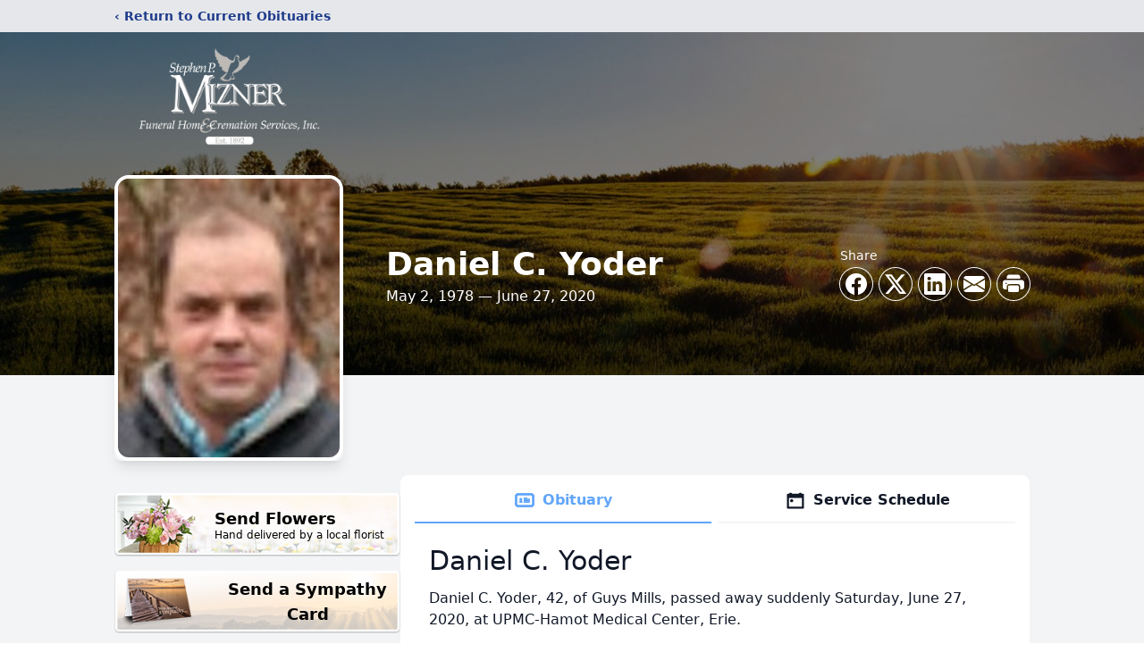

--- FILE ---
content_type: text/html; charset=utf-8
request_url: https://www.google.com/recaptcha/enterprise/anchor?ar=1&k=6Lf8XcIpAAAAANBC7Huw49oVHfZAU0TUPjn0YpDK&co=aHR0cHM6Ly93d3cubWl6bmVyZnVuZXJhbGhvbWUuY29tOjQ0Mw..&hl=en&type=image&v=N67nZn4AqZkNcbeMu4prBgzg&theme=light&size=invisible&badge=bottomright&anchor-ms=20000&execute-ms=30000&cb=xljj14s6b5x
body_size: 48801
content:
<!DOCTYPE HTML><html dir="ltr" lang="en"><head><meta http-equiv="Content-Type" content="text/html; charset=UTF-8">
<meta http-equiv="X-UA-Compatible" content="IE=edge">
<title>reCAPTCHA</title>
<style type="text/css">
/* cyrillic-ext */
@font-face {
  font-family: 'Roboto';
  font-style: normal;
  font-weight: 400;
  font-stretch: 100%;
  src: url(//fonts.gstatic.com/s/roboto/v48/KFO7CnqEu92Fr1ME7kSn66aGLdTylUAMa3GUBHMdazTgWw.woff2) format('woff2');
  unicode-range: U+0460-052F, U+1C80-1C8A, U+20B4, U+2DE0-2DFF, U+A640-A69F, U+FE2E-FE2F;
}
/* cyrillic */
@font-face {
  font-family: 'Roboto';
  font-style: normal;
  font-weight: 400;
  font-stretch: 100%;
  src: url(//fonts.gstatic.com/s/roboto/v48/KFO7CnqEu92Fr1ME7kSn66aGLdTylUAMa3iUBHMdazTgWw.woff2) format('woff2');
  unicode-range: U+0301, U+0400-045F, U+0490-0491, U+04B0-04B1, U+2116;
}
/* greek-ext */
@font-face {
  font-family: 'Roboto';
  font-style: normal;
  font-weight: 400;
  font-stretch: 100%;
  src: url(//fonts.gstatic.com/s/roboto/v48/KFO7CnqEu92Fr1ME7kSn66aGLdTylUAMa3CUBHMdazTgWw.woff2) format('woff2');
  unicode-range: U+1F00-1FFF;
}
/* greek */
@font-face {
  font-family: 'Roboto';
  font-style: normal;
  font-weight: 400;
  font-stretch: 100%;
  src: url(//fonts.gstatic.com/s/roboto/v48/KFO7CnqEu92Fr1ME7kSn66aGLdTylUAMa3-UBHMdazTgWw.woff2) format('woff2');
  unicode-range: U+0370-0377, U+037A-037F, U+0384-038A, U+038C, U+038E-03A1, U+03A3-03FF;
}
/* math */
@font-face {
  font-family: 'Roboto';
  font-style: normal;
  font-weight: 400;
  font-stretch: 100%;
  src: url(//fonts.gstatic.com/s/roboto/v48/KFO7CnqEu92Fr1ME7kSn66aGLdTylUAMawCUBHMdazTgWw.woff2) format('woff2');
  unicode-range: U+0302-0303, U+0305, U+0307-0308, U+0310, U+0312, U+0315, U+031A, U+0326-0327, U+032C, U+032F-0330, U+0332-0333, U+0338, U+033A, U+0346, U+034D, U+0391-03A1, U+03A3-03A9, U+03B1-03C9, U+03D1, U+03D5-03D6, U+03F0-03F1, U+03F4-03F5, U+2016-2017, U+2034-2038, U+203C, U+2040, U+2043, U+2047, U+2050, U+2057, U+205F, U+2070-2071, U+2074-208E, U+2090-209C, U+20D0-20DC, U+20E1, U+20E5-20EF, U+2100-2112, U+2114-2115, U+2117-2121, U+2123-214F, U+2190, U+2192, U+2194-21AE, U+21B0-21E5, U+21F1-21F2, U+21F4-2211, U+2213-2214, U+2216-22FF, U+2308-230B, U+2310, U+2319, U+231C-2321, U+2336-237A, U+237C, U+2395, U+239B-23B7, U+23D0, U+23DC-23E1, U+2474-2475, U+25AF, U+25B3, U+25B7, U+25BD, U+25C1, U+25CA, U+25CC, U+25FB, U+266D-266F, U+27C0-27FF, U+2900-2AFF, U+2B0E-2B11, U+2B30-2B4C, U+2BFE, U+3030, U+FF5B, U+FF5D, U+1D400-1D7FF, U+1EE00-1EEFF;
}
/* symbols */
@font-face {
  font-family: 'Roboto';
  font-style: normal;
  font-weight: 400;
  font-stretch: 100%;
  src: url(//fonts.gstatic.com/s/roboto/v48/KFO7CnqEu92Fr1ME7kSn66aGLdTylUAMaxKUBHMdazTgWw.woff2) format('woff2');
  unicode-range: U+0001-000C, U+000E-001F, U+007F-009F, U+20DD-20E0, U+20E2-20E4, U+2150-218F, U+2190, U+2192, U+2194-2199, U+21AF, U+21E6-21F0, U+21F3, U+2218-2219, U+2299, U+22C4-22C6, U+2300-243F, U+2440-244A, U+2460-24FF, U+25A0-27BF, U+2800-28FF, U+2921-2922, U+2981, U+29BF, U+29EB, U+2B00-2BFF, U+4DC0-4DFF, U+FFF9-FFFB, U+10140-1018E, U+10190-1019C, U+101A0, U+101D0-101FD, U+102E0-102FB, U+10E60-10E7E, U+1D2C0-1D2D3, U+1D2E0-1D37F, U+1F000-1F0FF, U+1F100-1F1AD, U+1F1E6-1F1FF, U+1F30D-1F30F, U+1F315, U+1F31C, U+1F31E, U+1F320-1F32C, U+1F336, U+1F378, U+1F37D, U+1F382, U+1F393-1F39F, U+1F3A7-1F3A8, U+1F3AC-1F3AF, U+1F3C2, U+1F3C4-1F3C6, U+1F3CA-1F3CE, U+1F3D4-1F3E0, U+1F3ED, U+1F3F1-1F3F3, U+1F3F5-1F3F7, U+1F408, U+1F415, U+1F41F, U+1F426, U+1F43F, U+1F441-1F442, U+1F444, U+1F446-1F449, U+1F44C-1F44E, U+1F453, U+1F46A, U+1F47D, U+1F4A3, U+1F4B0, U+1F4B3, U+1F4B9, U+1F4BB, U+1F4BF, U+1F4C8-1F4CB, U+1F4D6, U+1F4DA, U+1F4DF, U+1F4E3-1F4E6, U+1F4EA-1F4ED, U+1F4F7, U+1F4F9-1F4FB, U+1F4FD-1F4FE, U+1F503, U+1F507-1F50B, U+1F50D, U+1F512-1F513, U+1F53E-1F54A, U+1F54F-1F5FA, U+1F610, U+1F650-1F67F, U+1F687, U+1F68D, U+1F691, U+1F694, U+1F698, U+1F6AD, U+1F6B2, U+1F6B9-1F6BA, U+1F6BC, U+1F6C6-1F6CF, U+1F6D3-1F6D7, U+1F6E0-1F6EA, U+1F6F0-1F6F3, U+1F6F7-1F6FC, U+1F700-1F7FF, U+1F800-1F80B, U+1F810-1F847, U+1F850-1F859, U+1F860-1F887, U+1F890-1F8AD, U+1F8B0-1F8BB, U+1F8C0-1F8C1, U+1F900-1F90B, U+1F93B, U+1F946, U+1F984, U+1F996, U+1F9E9, U+1FA00-1FA6F, U+1FA70-1FA7C, U+1FA80-1FA89, U+1FA8F-1FAC6, U+1FACE-1FADC, U+1FADF-1FAE9, U+1FAF0-1FAF8, U+1FB00-1FBFF;
}
/* vietnamese */
@font-face {
  font-family: 'Roboto';
  font-style: normal;
  font-weight: 400;
  font-stretch: 100%;
  src: url(//fonts.gstatic.com/s/roboto/v48/KFO7CnqEu92Fr1ME7kSn66aGLdTylUAMa3OUBHMdazTgWw.woff2) format('woff2');
  unicode-range: U+0102-0103, U+0110-0111, U+0128-0129, U+0168-0169, U+01A0-01A1, U+01AF-01B0, U+0300-0301, U+0303-0304, U+0308-0309, U+0323, U+0329, U+1EA0-1EF9, U+20AB;
}
/* latin-ext */
@font-face {
  font-family: 'Roboto';
  font-style: normal;
  font-weight: 400;
  font-stretch: 100%;
  src: url(//fonts.gstatic.com/s/roboto/v48/KFO7CnqEu92Fr1ME7kSn66aGLdTylUAMa3KUBHMdazTgWw.woff2) format('woff2');
  unicode-range: U+0100-02BA, U+02BD-02C5, U+02C7-02CC, U+02CE-02D7, U+02DD-02FF, U+0304, U+0308, U+0329, U+1D00-1DBF, U+1E00-1E9F, U+1EF2-1EFF, U+2020, U+20A0-20AB, U+20AD-20C0, U+2113, U+2C60-2C7F, U+A720-A7FF;
}
/* latin */
@font-face {
  font-family: 'Roboto';
  font-style: normal;
  font-weight: 400;
  font-stretch: 100%;
  src: url(//fonts.gstatic.com/s/roboto/v48/KFO7CnqEu92Fr1ME7kSn66aGLdTylUAMa3yUBHMdazQ.woff2) format('woff2');
  unicode-range: U+0000-00FF, U+0131, U+0152-0153, U+02BB-02BC, U+02C6, U+02DA, U+02DC, U+0304, U+0308, U+0329, U+2000-206F, U+20AC, U+2122, U+2191, U+2193, U+2212, U+2215, U+FEFF, U+FFFD;
}
/* cyrillic-ext */
@font-face {
  font-family: 'Roboto';
  font-style: normal;
  font-weight: 500;
  font-stretch: 100%;
  src: url(//fonts.gstatic.com/s/roboto/v48/KFO7CnqEu92Fr1ME7kSn66aGLdTylUAMa3GUBHMdazTgWw.woff2) format('woff2');
  unicode-range: U+0460-052F, U+1C80-1C8A, U+20B4, U+2DE0-2DFF, U+A640-A69F, U+FE2E-FE2F;
}
/* cyrillic */
@font-face {
  font-family: 'Roboto';
  font-style: normal;
  font-weight: 500;
  font-stretch: 100%;
  src: url(//fonts.gstatic.com/s/roboto/v48/KFO7CnqEu92Fr1ME7kSn66aGLdTylUAMa3iUBHMdazTgWw.woff2) format('woff2');
  unicode-range: U+0301, U+0400-045F, U+0490-0491, U+04B0-04B1, U+2116;
}
/* greek-ext */
@font-face {
  font-family: 'Roboto';
  font-style: normal;
  font-weight: 500;
  font-stretch: 100%;
  src: url(//fonts.gstatic.com/s/roboto/v48/KFO7CnqEu92Fr1ME7kSn66aGLdTylUAMa3CUBHMdazTgWw.woff2) format('woff2');
  unicode-range: U+1F00-1FFF;
}
/* greek */
@font-face {
  font-family: 'Roboto';
  font-style: normal;
  font-weight: 500;
  font-stretch: 100%;
  src: url(//fonts.gstatic.com/s/roboto/v48/KFO7CnqEu92Fr1ME7kSn66aGLdTylUAMa3-UBHMdazTgWw.woff2) format('woff2');
  unicode-range: U+0370-0377, U+037A-037F, U+0384-038A, U+038C, U+038E-03A1, U+03A3-03FF;
}
/* math */
@font-face {
  font-family: 'Roboto';
  font-style: normal;
  font-weight: 500;
  font-stretch: 100%;
  src: url(//fonts.gstatic.com/s/roboto/v48/KFO7CnqEu92Fr1ME7kSn66aGLdTylUAMawCUBHMdazTgWw.woff2) format('woff2');
  unicode-range: U+0302-0303, U+0305, U+0307-0308, U+0310, U+0312, U+0315, U+031A, U+0326-0327, U+032C, U+032F-0330, U+0332-0333, U+0338, U+033A, U+0346, U+034D, U+0391-03A1, U+03A3-03A9, U+03B1-03C9, U+03D1, U+03D5-03D6, U+03F0-03F1, U+03F4-03F5, U+2016-2017, U+2034-2038, U+203C, U+2040, U+2043, U+2047, U+2050, U+2057, U+205F, U+2070-2071, U+2074-208E, U+2090-209C, U+20D0-20DC, U+20E1, U+20E5-20EF, U+2100-2112, U+2114-2115, U+2117-2121, U+2123-214F, U+2190, U+2192, U+2194-21AE, U+21B0-21E5, U+21F1-21F2, U+21F4-2211, U+2213-2214, U+2216-22FF, U+2308-230B, U+2310, U+2319, U+231C-2321, U+2336-237A, U+237C, U+2395, U+239B-23B7, U+23D0, U+23DC-23E1, U+2474-2475, U+25AF, U+25B3, U+25B7, U+25BD, U+25C1, U+25CA, U+25CC, U+25FB, U+266D-266F, U+27C0-27FF, U+2900-2AFF, U+2B0E-2B11, U+2B30-2B4C, U+2BFE, U+3030, U+FF5B, U+FF5D, U+1D400-1D7FF, U+1EE00-1EEFF;
}
/* symbols */
@font-face {
  font-family: 'Roboto';
  font-style: normal;
  font-weight: 500;
  font-stretch: 100%;
  src: url(//fonts.gstatic.com/s/roboto/v48/KFO7CnqEu92Fr1ME7kSn66aGLdTylUAMaxKUBHMdazTgWw.woff2) format('woff2');
  unicode-range: U+0001-000C, U+000E-001F, U+007F-009F, U+20DD-20E0, U+20E2-20E4, U+2150-218F, U+2190, U+2192, U+2194-2199, U+21AF, U+21E6-21F0, U+21F3, U+2218-2219, U+2299, U+22C4-22C6, U+2300-243F, U+2440-244A, U+2460-24FF, U+25A0-27BF, U+2800-28FF, U+2921-2922, U+2981, U+29BF, U+29EB, U+2B00-2BFF, U+4DC0-4DFF, U+FFF9-FFFB, U+10140-1018E, U+10190-1019C, U+101A0, U+101D0-101FD, U+102E0-102FB, U+10E60-10E7E, U+1D2C0-1D2D3, U+1D2E0-1D37F, U+1F000-1F0FF, U+1F100-1F1AD, U+1F1E6-1F1FF, U+1F30D-1F30F, U+1F315, U+1F31C, U+1F31E, U+1F320-1F32C, U+1F336, U+1F378, U+1F37D, U+1F382, U+1F393-1F39F, U+1F3A7-1F3A8, U+1F3AC-1F3AF, U+1F3C2, U+1F3C4-1F3C6, U+1F3CA-1F3CE, U+1F3D4-1F3E0, U+1F3ED, U+1F3F1-1F3F3, U+1F3F5-1F3F7, U+1F408, U+1F415, U+1F41F, U+1F426, U+1F43F, U+1F441-1F442, U+1F444, U+1F446-1F449, U+1F44C-1F44E, U+1F453, U+1F46A, U+1F47D, U+1F4A3, U+1F4B0, U+1F4B3, U+1F4B9, U+1F4BB, U+1F4BF, U+1F4C8-1F4CB, U+1F4D6, U+1F4DA, U+1F4DF, U+1F4E3-1F4E6, U+1F4EA-1F4ED, U+1F4F7, U+1F4F9-1F4FB, U+1F4FD-1F4FE, U+1F503, U+1F507-1F50B, U+1F50D, U+1F512-1F513, U+1F53E-1F54A, U+1F54F-1F5FA, U+1F610, U+1F650-1F67F, U+1F687, U+1F68D, U+1F691, U+1F694, U+1F698, U+1F6AD, U+1F6B2, U+1F6B9-1F6BA, U+1F6BC, U+1F6C6-1F6CF, U+1F6D3-1F6D7, U+1F6E0-1F6EA, U+1F6F0-1F6F3, U+1F6F7-1F6FC, U+1F700-1F7FF, U+1F800-1F80B, U+1F810-1F847, U+1F850-1F859, U+1F860-1F887, U+1F890-1F8AD, U+1F8B0-1F8BB, U+1F8C0-1F8C1, U+1F900-1F90B, U+1F93B, U+1F946, U+1F984, U+1F996, U+1F9E9, U+1FA00-1FA6F, U+1FA70-1FA7C, U+1FA80-1FA89, U+1FA8F-1FAC6, U+1FACE-1FADC, U+1FADF-1FAE9, U+1FAF0-1FAF8, U+1FB00-1FBFF;
}
/* vietnamese */
@font-face {
  font-family: 'Roboto';
  font-style: normal;
  font-weight: 500;
  font-stretch: 100%;
  src: url(//fonts.gstatic.com/s/roboto/v48/KFO7CnqEu92Fr1ME7kSn66aGLdTylUAMa3OUBHMdazTgWw.woff2) format('woff2');
  unicode-range: U+0102-0103, U+0110-0111, U+0128-0129, U+0168-0169, U+01A0-01A1, U+01AF-01B0, U+0300-0301, U+0303-0304, U+0308-0309, U+0323, U+0329, U+1EA0-1EF9, U+20AB;
}
/* latin-ext */
@font-face {
  font-family: 'Roboto';
  font-style: normal;
  font-weight: 500;
  font-stretch: 100%;
  src: url(//fonts.gstatic.com/s/roboto/v48/KFO7CnqEu92Fr1ME7kSn66aGLdTylUAMa3KUBHMdazTgWw.woff2) format('woff2');
  unicode-range: U+0100-02BA, U+02BD-02C5, U+02C7-02CC, U+02CE-02D7, U+02DD-02FF, U+0304, U+0308, U+0329, U+1D00-1DBF, U+1E00-1E9F, U+1EF2-1EFF, U+2020, U+20A0-20AB, U+20AD-20C0, U+2113, U+2C60-2C7F, U+A720-A7FF;
}
/* latin */
@font-face {
  font-family: 'Roboto';
  font-style: normal;
  font-weight: 500;
  font-stretch: 100%;
  src: url(//fonts.gstatic.com/s/roboto/v48/KFO7CnqEu92Fr1ME7kSn66aGLdTylUAMa3yUBHMdazQ.woff2) format('woff2');
  unicode-range: U+0000-00FF, U+0131, U+0152-0153, U+02BB-02BC, U+02C6, U+02DA, U+02DC, U+0304, U+0308, U+0329, U+2000-206F, U+20AC, U+2122, U+2191, U+2193, U+2212, U+2215, U+FEFF, U+FFFD;
}
/* cyrillic-ext */
@font-face {
  font-family: 'Roboto';
  font-style: normal;
  font-weight: 900;
  font-stretch: 100%;
  src: url(//fonts.gstatic.com/s/roboto/v48/KFO7CnqEu92Fr1ME7kSn66aGLdTylUAMa3GUBHMdazTgWw.woff2) format('woff2');
  unicode-range: U+0460-052F, U+1C80-1C8A, U+20B4, U+2DE0-2DFF, U+A640-A69F, U+FE2E-FE2F;
}
/* cyrillic */
@font-face {
  font-family: 'Roboto';
  font-style: normal;
  font-weight: 900;
  font-stretch: 100%;
  src: url(//fonts.gstatic.com/s/roboto/v48/KFO7CnqEu92Fr1ME7kSn66aGLdTylUAMa3iUBHMdazTgWw.woff2) format('woff2');
  unicode-range: U+0301, U+0400-045F, U+0490-0491, U+04B0-04B1, U+2116;
}
/* greek-ext */
@font-face {
  font-family: 'Roboto';
  font-style: normal;
  font-weight: 900;
  font-stretch: 100%;
  src: url(//fonts.gstatic.com/s/roboto/v48/KFO7CnqEu92Fr1ME7kSn66aGLdTylUAMa3CUBHMdazTgWw.woff2) format('woff2');
  unicode-range: U+1F00-1FFF;
}
/* greek */
@font-face {
  font-family: 'Roboto';
  font-style: normal;
  font-weight: 900;
  font-stretch: 100%;
  src: url(//fonts.gstatic.com/s/roboto/v48/KFO7CnqEu92Fr1ME7kSn66aGLdTylUAMa3-UBHMdazTgWw.woff2) format('woff2');
  unicode-range: U+0370-0377, U+037A-037F, U+0384-038A, U+038C, U+038E-03A1, U+03A3-03FF;
}
/* math */
@font-face {
  font-family: 'Roboto';
  font-style: normal;
  font-weight: 900;
  font-stretch: 100%;
  src: url(//fonts.gstatic.com/s/roboto/v48/KFO7CnqEu92Fr1ME7kSn66aGLdTylUAMawCUBHMdazTgWw.woff2) format('woff2');
  unicode-range: U+0302-0303, U+0305, U+0307-0308, U+0310, U+0312, U+0315, U+031A, U+0326-0327, U+032C, U+032F-0330, U+0332-0333, U+0338, U+033A, U+0346, U+034D, U+0391-03A1, U+03A3-03A9, U+03B1-03C9, U+03D1, U+03D5-03D6, U+03F0-03F1, U+03F4-03F5, U+2016-2017, U+2034-2038, U+203C, U+2040, U+2043, U+2047, U+2050, U+2057, U+205F, U+2070-2071, U+2074-208E, U+2090-209C, U+20D0-20DC, U+20E1, U+20E5-20EF, U+2100-2112, U+2114-2115, U+2117-2121, U+2123-214F, U+2190, U+2192, U+2194-21AE, U+21B0-21E5, U+21F1-21F2, U+21F4-2211, U+2213-2214, U+2216-22FF, U+2308-230B, U+2310, U+2319, U+231C-2321, U+2336-237A, U+237C, U+2395, U+239B-23B7, U+23D0, U+23DC-23E1, U+2474-2475, U+25AF, U+25B3, U+25B7, U+25BD, U+25C1, U+25CA, U+25CC, U+25FB, U+266D-266F, U+27C0-27FF, U+2900-2AFF, U+2B0E-2B11, U+2B30-2B4C, U+2BFE, U+3030, U+FF5B, U+FF5D, U+1D400-1D7FF, U+1EE00-1EEFF;
}
/* symbols */
@font-face {
  font-family: 'Roboto';
  font-style: normal;
  font-weight: 900;
  font-stretch: 100%;
  src: url(//fonts.gstatic.com/s/roboto/v48/KFO7CnqEu92Fr1ME7kSn66aGLdTylUAMaxKUBHMdazTgWw.woff2) format('woff2');
  unicode-range: U+0001-000C, U+000E-001F, U+007F-009F, U+20DD-20E0, U+20E2-20E4, U+2150-218F, U+2190, U+2192, U+2194-2199, U+21AF, U+21E6-21F0, U+21F3, U+2218-2219, U+2299, U+22C4-22C6, U+2300-243F, U+2440-244A, U+2460-24FF, U+25A0-27BF, U+2800-28FF, U+2921-2922, U+2981, U+29BF, U+29EB, U+2B00-2BFF, U+4DC0-4DFF, U+FFF9-FFFB, U+10140-1018E, U+10190-1019C, U+101A0, U+101D0-101FD, U+102E0-102FB, U+10E60-10E7E, U+1D2C0-1D2D3, U+1D2E0-1D37F, U+1F000-1F0FF, U+1F100-1F1AD, U+1F1E6-1F1FF, U+1F30D-1F30F, U+1F315, U+1F31C, U+1F31E, U+1F320-1F32C, U+1F336, U+1F378, U+1F37D, U+1F382, U+1F393-1F39F, U+1F3A7-1F3A8, U+1F3AC-1F3AF, U+1F3C2, U+1F3C4-1F3C6, U+1F3CA-1F3CE, U+1F3D4-1F3E0, U+1F3ED, U+1F3F1-1F3F3, U+1F3F5-1F3F7, U+1F408, U+1F415, U+1F41F, U+1F426, U+1F43F, U+1F441-1F442, U+1F444, U+1F446-1F449, U+1F44C-1F44E, U+1F453, U+1F46A, U+1F47D, U+1F4A3, U+1F4B0, U+1F4B3, U+1F4B9, U+1F4BB, U+1F4BF, U+1F4C8-1F4CB, U+1F4D6, U+1F4DA, U+1F4DF, U+1F4E3-1F4E6, U+1F4EA-1F4ED, U+1F4F7, U+1F4F9-1F4FB, U+1F4FD-1F4FE, U+1F503, U+1F507-1F50B, U+1F50D, U+1F512-1F513, U+1F53E-1F54A, U+1F54F-1F5FA, U+1F610, U+1F650-1F67F, U+1F687, U+1F68D, U+1F691, U+1F694, U+1F698, U+1F6AD, U+1F6B2, U+1F6B9-1F6BA, U+1F6BC, U+1F6C6-1F6CF, U+1F6D3-1F6D7, U+1F6E0-1F6EA, U+1F6F0-1F6F3, U+1F6F7-1F6FC, U+1F700-1F7FF, U+1F800-1F80B, U+1F810-1F847, U+1F850-1F859, U+1F860-1F887, U+1F890-1F8AD, U+1F8B0-1F8BB, U+1F8C0-1F8C1, U+1F900-1F90B, U+1F93B, U+1F946, U+1F984, U+1F996, U+1F9E9, U+1FA00-1FA6F, U+1FA70-1FA7C, U+1FA80-1FA89, U+1FA8F-1FAC6, U+1FACE-1FADC, U+1FADF-1FAE9, U+1FAF0-1FAF8, U+1FB00-1FBFF;
}
/* vietnamese */
@font-face {
  font-family: 'Roboto';
  font-style: normal;
  font-weight: 900;
  font-stretch: 100%;
  src: url(//fonts.gstatic.com/s/roboto/v48/KFO7CnqEu92Fr1ME7kSn66aGLdTylUAMa3OUBHMdazTgWw.woff2) format('woff2');
  unicode-range: U+0102-0103, U+0110-0111, U+0128-0129, U+0168-0169, U+01A0-01A1, U+01AF-01B0, U+0300-0301, U+0303-0304, U+0308-0309, U+0323, U+0329, U+1EA0-1EF9, U+20AB;
}
/* latin-ext */
@font-face {
  font-family: 'Roboto';
  font-style: normal;
  font-weight: 900;
  font-stretch: 100%;
  src: url(//fonts.gstatic.com/s/roboto/v48/KFO7CnqEu92Fr1ME7kSn66aGLdTylUAMa3KUBHMdazTgWw.woff2) format('woff2');
  unicode-range: U+0100-02BA, U+02BD-02C5, U+02C7-02CC, U+02CE-02D7, U+02DD-02FF, U+0304, U+0308, U+0329, U+1D00-1DBF, U+1E00-1E9F, U+1EF2-1EFF, U+2020, U+20A0-20AB, U+20AD-20C0, U+2113, U+2C60-2C7F, U+A720-A7FF;
}
/* latin */
@font-face {
  font-family: 'Roboto';
  font-style: normal;
  font-weight: 900;
  font-stretch: 100%;
  src: url(//fonts.gstatic.com/s/roboto/v48/KFO7CnqEu92Fr1ME7kSn66aGLdTylUAMa3yUBHMdazQ.woff2) format('woff2');
  unicode-range: U+0000-00FF, U+0131, U+0152-0153, U+02BB-02BC, U+02C6, U+02DA, U+02DC, U+0304, U+0308, U+0329, U+2000-206F, U+20AC, U+2122, U+2191, U+2193, U+2212, U+2215, U+FEFF, U+FFFD;
}

</style>
<link rel="stylesheet" type="text/css" href="https://www.gstatic.com/recaptcha/releases/N67nZn4AqZkNcbeMu4prBgzg/styles__ltr.css">
<script nonce="Pv3emlz8xYx-KHoazHUaOw" type="text/javascript">window['__recaptcha_api'] = 'https://www.google.com/recaptcha/enterprise/';</script>
<script type="text/javascript" src="https://www.gstatic.com/recaptcha/releases/N67nZn4AqZkNcbeMu4prBgzg/recaptcha__en.js" nonce="Pv3emlz8xYx-KHoazHUaOw">
      
    </script></head>
<body><div id="rc-anchor-alert" class="rc-anchor-alert"></div>
<input type="hidden" id="recaptcha-token" value="[base64]">
<script type="text/javascript" nonce="Pv3emlz8xYx-KHoazHUaOw">
      recaptcha.anchor.Main.init("[\x22ainput\x22,[\x22bgdata\x22,\x22\x22,\[base64]/[base64]/[base64]/bmV3IHJbeF0oY1swXSk6RT09Mj9uZXcgclt4XShjWzBdLGNbMV0pOkU9PTM/bmV3IHJbeF0oY1swXSxjWzFdLGNbMl0pOkU9PTQ/[base64]/[base64]/[base64]/[base64]/[base64]/[base64]/[base64]/[base64]\x22,\[base64]\\u003d\\u003d\x22,\x22fMKoBsOnfEoKwpQMw5RMC1DClWnCjV/Cm8O5w5QIcsOuWV4+wpEUC8OjAAA3w7zCmcKOw5jCjsKMw5M9ecO5wrHDqzzDkMOfVsOQLznCncO8bzTCj8K4w7lUwqrChMOPwpI2NCDCn8K/ZCE4w5PCgxJMw6fDuQBVTks6w4VfwphUZMOcL2nCiWvDu8OnwpnCoRFVw7TDjMK3w5jCssOTcMOhVWTChcKKwpTCp8O8w4ZEwonCgzsMfU9tw5LDk8K8PAkePMK5w7RnTFnCoMOVEF7CpHpZwqE/wqxmw4JBHRkuw6/DlMK+UjPDhAIuwq/[base64]/[base64]/DjMKncC7CimsTw7sNw7oVKyUvMFrCgMK5cF/Co8KlR8KXa8OlwqZ2Z8KeX2c3w5HDoUzDkBwOw5orVQhvw7VzwojDkXvDiT8yGlV7w5jDtcKTw6ESwrMmP8Krwr0/wpzCoMOCw6vDlh7DtsOYw6bCgnYSOg7Co8OCw7dPcsOrw6xJw4fCoSR7w7tNQ2ZhKMOLwpBVwpDCt8KSw65+f8KrDcOLecKSLGxPw4QJw5/CnMOmw5/CsU7CgUJ4aEImw5rCnSQ9w79bMsKVwrB+QcOWKRdSTEAlY8KEwrrChAchOMKZwoFHWsOePMKOwpDDk3EWw4/CvsKhwqdww508ccOXwpzCogrCncKZwq3DlMOOUsKmQDfDiTbChWTDoMKtwqTCgMOAw69JwqMdw5zDk1DCkcOYwpDCqWjDv8KsAUgUwogVw6VAf8Kbwr49WMKSw4bDpyTDiEnDiGcJw61rwp/[base64]/[base64]/CkMKqelfCoMKlF2/Cr8KWSsKSwq8MRGTCocOjwq/CjcKCbsKHw5cuw6ZnLCI4AnNVw43CpMOWH3R5O8Kvw7jClMOOwrphwpvDnntxM8Kcw59mMzjCisKswr/DrynDuiHDqcOXw6N2Qzwqw5A2w4bCjsKhw7Ftw4/Dv2Rhw4/ChsO+JwRSwptNw7obw4wpwrskG8OCw4wgdUEkX2bCmlEGMXMow5TCol58TGrCnxTDucKPU8OxU3TChGdtGsKQwq7DqxNUw7fCmAXDocO2dcKXMX8vd8KYwrEzw55LbcKyc8OZOQ7Dk8KjSWUXwqHDhFJob8KCw6/[base64]/Cj8K4XsKSK2fCtcKYwo5cw4lMw7t9w51jw7J3wrZkw5ILP3xyw4MeKUA4fx3Cgko7w7/Dl8KRw5/CsMK1YsOhGMOxw4ZkwoBOVWTCpSk9Clg5wo7DhQ0Vw4rDh8KTw4kUYQ1wwrzClcKZZl/[base64]/wr3Ct3zDv8ObHhBbwqrCu199w6bCrCNbPnHDpDHDmxHCrcObwr/CkcOGcX3DugLDisOdCB1mw73CuVt7wp4XTsKXEMOgfRdgwopFV8KzN0A7wpoPwoXDj8KLG8O1fQfDogHClFDCskfDn8OVw6PDssOawqJkFsO6Jnl7ZwwrNi/DiHLCsQ7CmVTDt0gHUMK0QMK3wpLCqSXDj23Dj8KSZB/[base64]/bcKxRsOwZMKhOTIbw7Abw6ICZcK7JMO0IcOUXcOrw5ZwwpjCjsKYw7/Dr1w8PcKVw74kw7fCgsO5wqFlwoNDcQpDFcOZw5spw508eS3DtHDDkcOqKzXDlsO7wqvCsyLDtAtXfwclA1DCpnzClsKqYgNDwq7DhMKVDRE+KsKfKEwswpI3wol7EMOjw6PCthgFwooIL3DDsx/Dn8OYw5glF8OdVcOtwrweeizDtMKUwovDs8KQw4jCg8KdRzvCicK9E8KMw5k6IARLIxrDkcKfw7LDpMOYwq/Ci2grGCNURQDCrMKUUcOubcKnw6XDjsOlwqpVKsOxZcKAwpbDl8OKwpfChAUdIMK7ShQfDcK+w7UdfMODWMKZw5TCoMK+SiRWE3TDh8OjJcOBSEYzT37Ch8ObP1p/[base64]/Do2PCk1V/bC0/[base64]/VBnCocO2w65mAzhXBXjDtWTCiMKHw6PDiMOXFMOxw5NVw5bDisKEfsOKdMK1XnBQw6kNNMODwpQyw7XClEvDp8KdKcKPw7jDgFzDoj/[base64]/CvcKFwqTCsMOJwowMw4/DisOHwqnDpzTDon9yXy9ua2lrw6gLD8Odwo1Ewr7Dl0IHBXbCrlZXw4gjwow6w6zDnwjClHcbw6LCqHw7woDDny/Ci2VYwqFfw4Efw7Mfei/CisO0JcK7woDDrMOEw5sIwrRCd04JUjV3VVHCsj07fMOOw6/CqAwlRQPDtjYQWcKrw6nDscKwa8OTwr5/w7c5woDCjhxlw7pTJg1xDSZKKcOpCsOOwp1/wqbDssKow7hRFsKowrNAE8KvwokrPCsBwrdnw5zCnsO1NMKcwqPDpsO+w6jCpMOjYB0hFiHDkhZ7NcOIwofDiTXDkQnDkhTDqsOvwo4CGgnDvVjDncKtQMOkw5Mjw6oMw6LCo8OEwopmczXClExDcTsEwrHDsMKRM8O9woXCgAtRwo0pEyrDlsO5VsOrMcKtb8KWw7/ChGdew6TCvcOrwoxmwqTCnG/Du8KcbsOcw6ZVwrrCuzLClVh3SBLCkcONwoIXVx/[base64]/DkUNEwox5w6lyw6gZw5ViVAHDlkoLI8ODw4jCiMOle8KwdD7DkkQ/[base64]/NRcsw5BOw57Dm8KcDsKkUiDDlBB1w65UJGjCnCMEZsOKw7TDvTbCiQRLRsKtLzhpwofDnUcYw7Icd8KZwoTCr8OrBMOdw67Cv3DDnmgaw4lVwonCmsKuwrc5BMOGw7PCksK6w4g9N8O1VsOSA2TCkxjCg8Ktw7hMa8OaNMK3w7EZCsKHw5TCuUovw6/DpivDqi0jPwd7wpEDZMKRw6PDjEnDkMK6wqLDggYIBsKDHsKkOCDCphvDtQ4cPAnDp0N3CMOXUSTDiMOCw45qN1jClGzDjinClMKvRMKHPMKpw53DssOCwqAdD0pjwrLCt8OHCsOkLgN4w6M9w6HCkygHw6fClcKzw77CucOsw4k9AxpHLsOKf8Kcw4/CpcKtLTvDh8KCw6IkbsKmwrttw60dw73CvcOKI8KYD2Z2WMOzbAbCs8KlNSVVwpESw6JIIMOTBcKnQhUawqI9wr/CscKgPHDDuMOqwrXDi30MXcOCRkRFOcOMSyrDkcO4ZMKfOcKQLV/DmzHClMKzPGAyUVdvwpYwMwhhwqvDgxXCuQHClALClAgzHMKGQCs9w5Jcw5LDqMKSw5LCn8KTQTMIw7jDvjQLw5lXHypDSyLDmkPCrkPDrMO2wrdlwoXDgsKZwqcbBjIkVMOgw6LCkSbDkkfCvMODIcKBwo/Ci1jCqMK/PcKPw6caBC87fMOCw7JNKw7CqsK4DcKCw7LDiGsufh3Crj0Lwo9Kw6nDtAPChjlEwqTDkcK9w5EawrHCoDYCJcOxV1gzwoJCRcK4ZBbCgcKIZQLDml0gwp9VR8KiL8OLw4ZiRsKhUT/Dp2lXwrkpwrRwVQRTXMK/dsKBwpdWcsK1TcO+bWMAwoLDqTfDtcK/wpBULEcNTi0Gw7zDssOcw4vClsOADGPCrm92LsKcw64kI8O3w7/ChUoow5jCj8ORBgpXw7YoCsKrdcKTwoRtbUrDmX8fYMKvIVfCoMK3DcOeZUvCj1nDjsOCQVUHw6pVwp3CmwnCpUvClm3Ct8KIwqzDrMOAY8Obw7t/IcOLw6Atw692Q8OnPgXCtTp8wpvDrMKfwrfDqj/[base64]/DmMO0w5Jhw6Mgw4jClnlGS8Kaw7XCjsKQw5vDnxDChsKCNk8/[base64]/Cg8OGwrfDuhZaGcKFQ8OiwrnDssKjbgzCgEN2w5fDlcKEwpvDusKKwrUDw5wjwrvDgsOpw7HDjsKaNMKseCTDjMK/VcORd1nDo8OjI1bCl8OWT2DCtcKDW8ONasOhwpEOw7QzwrFFwrbDoSvCsMObTcO2w5nCvg/ChiYzCk/ClWwKan/CumXCoHbDvG7DvsOZw7gyw57CjMOHw5s1w4h1AXwHwot2D8KsMMK1HMOcwqRfw7ALw5HDiiLDssOxE8KCw4rCoMKAw5JGVzPCqDPCucOYwoDDkx9DQClTwq5gLsKewqdFaMKhw7pTwpAHDMOGEy0fwozDqMKLc8Omw4BsOhrDgRHDlDzDp2xZQ0/[base64]/TsONw5vDiE/[base64]/H13CusK0L8KoMsKJw4zDvMK5XjXDvFjCgsKCwo97wotpw5MlZUUhJEdywpjCmhHDtQZBazVWw5MufwoAQcOiJntMw6g2CS8rwq4jW8Kxa8KIUAfDkH/DuMKmw4/DlkXCt8OKBzQ7QFfCncKDwq3DtcO9T8KUEsOCw67DtEPDisKFERbCocKiA8OqwoHDk8OWTijDnjLDsVvDmcOfQ8OWWMOUfcOEwoovM8OHwrHCg8OteRjCnCIPwovCigElwqgHw4vDo8KywrEzdMOYw4LDkEjDt0jDosKgFAFFQcO/w7jDpcK4BjFPw73CjcKPwqtDMcO9w4rDgFlQwrbDuwgww6fDm2plwpZxRcKrwpc/w4ZuT8OXZGbCvRpCYcKdwrzDnsKTw4bDi8OywrZ7XAvDn8OXwpXCt2hSVMOLw4okY8OPw4VXYMOlw5zDoiZJw69OwozCnwB9UcODw67Dq8OwEsOKwq/DtsO8LcOHwozCvHJIAjNfdXPCvMKow7JhAsKnPzdOwrHDqXTDp03DihsWQcKhw7slaMKswrc7w5PDuMOQBD/DhMO9fDjCnX/CgsKcLMOiw5PDllwpwqrDnMOAw5/DksOrwprCiH9gHcOEOQtGw7jClsOkwoTCtsOow5nDhsONwqRww4xWUMOvw5jCjAdWQEx6wpI1W8K2w4PChMKJw5Qswp/CscOVMsOXwrbCs8KEFkHDi8KGwoMSwo8yw5RwZXEawocyP1cCfMK/T3vDhgcRHzpWw4/Dr8ODLsOHZMOnwr4Ow5g3wrHCssOhw6zCpMKWHw7DvGfDtQBkQjjCk8OPwo4/bBNaw4jCpl9SwrXCq8OyNsO6wq9IwpVcwoF4wq17wqPDkkfCkFvDrTvDgADDrCZVIsKeAcKvVxjDtwXDq1t/B8KSw7bChcKgw5NIccOJLsKSwp7CnMKKO3vDgsOGwqAWwohGw5jCtMOwbFDCkMK9CMO3w5TDgMKSwqoowqIXLxDDtMK0U23CgBjCj0lvbFstXMOPw7fCs1RILHXDqsKmFsOkZMOPGDABSlgDPw7ClmzDtMKNw5bCpcK/wrJjw53DtyXCoSnCkzTCgcOswp7CucOSwr8IwpcAORkNbwRNw7bCmkfDmxDDlnnDoMKCJjxAT0hPwq8AwqxycMKfw59yTkDCkMKvw5bCrcKcd8O2aMKHw7fCqMK0wp3DvT/[base64]/DpUUZwrEpb8OAw69Ow7rDusOCFsKRw73ChDwHw7oTNcKJwrMraGRMw6/Dp8KJMcOEw5QGWSHCl8O5YMKqw5bCo8Ouw7Z3C8OxwoHClcKOVsK4dyzDqsOBwqnCjxfDkBrCrcKCwo/[base64]/TMKGw4ELLyXClDQAKFphw73CicK8aiApw7zDrMOvwrnCh8OSG8KTw7rDnsOKw4hAw63CmsKsw6I3woHCrcO0w73DhT5+w6zCvA/DvcKONE3CgQPDnBnCnTFADcOtPUnDkiZvw55jw5p9wpPDinsTwodHwpLDhcKVw4F4woPDq8KEDzxxAMK0XcKYAMOVwpbDgnbDphnDhH8qwrbCqErDi0wKb8K9w73CvcK9w7/CmcONw6DCuMOHacKxwqjDikjCsT/DsMOYE8KIN8KAFS9rw7zDqTfDg8OSGsONSsKFMQUrQcOcasOoZS/DvV9aZ8KIw5XCrMOCw7fCmDAaw553wrN/w5JTwqDCqx3DnzUtwo/DqQPCjcOSLBBkw6lHw6E/[base64]/BMKGw78uw7rCvQA1CQ05GsOcwrxgG2ddEytsw5FNwrEsNHx8DMKzw45+wqMtYnxsEApEBzLCiMO/[base64]/[base64]/[base64]/CqwXCmcKCY8KLwqzCmWPDoE8qP8KiOGXCqMKvwoEYwqvDomzDq2xZw789XgDDksKRLsO6w5nDoglnXww8VcOnXcK8DkzCtcOjJsKjw7JtYcKUwp59bMKgwoAvZhTDqMKjw7bDsMO5w5AqDg5SwoTCnA4RVHLDpH0qwolswr3DonVawqcFNxx3w4AQwq/DncK4w73DgyVrwpEGFMKPw6YtC8Ktwr7CvcKBZsKkw7gwV0Mkw6nDu8OnVkrDgMK1w5t3w6fDnH8vwq5Ld8KOwqzCo8K+KMK0GT3CtQhvFX7CssKlJ0jDrGbDmsKUworDh8Oww4QRZCTCoW3CvBo7woJ+acKtFMKII2LDmsKnw4Yqwqx7UmnDvUnCvcKOPjtPFSkJKn/CmsKgw4oFw6LCssK1wqw2BAELFEYaU8OIFcKSwodnKsKBw7c4w7VTw6PDo1nCpxzCsMO9ZVkZwpzDshRXw5/[base64]/DscOaw7PDsMKlw7zDisOvwqtwQcKiBjxLwoMaXFhiw4kcwpLCpcOEw4tDC8KqfMO/McKFNWfCh1bClT8iw5XCjsOBSyUZDU/DrSkWIWzCjMKsHmfDrAnDuXHCnlYZw4R8VB3Cl8OOA8KMw7zCjMKHw6PDkEEdIsKHRx/Dk8Omw4XCryzDmRnCqsOkOMKaacKJwqdAwrHCtk57MihpwrtYwpJgfThVVWNUw448w5pUw4PDu1slDm/Dg8KHw49Jw5wbw6HDjcK7wpPDhcOPUcORfVpUw71Qwrsnw6wGw4EBwqjDnjvCpGrCtsOfw6dFOhFnwqfDlsOjaMOPVSIbwq0UZAgpTcOAZxodQsOnfsOjw4/Dj8OQd0rCsMKIXCV5V0B0w7zDnDbDgWnDsF0lcsOwWS7CsWVmRMKuJ8OnEcOkw43DscKxFUYqw4rCj8OIw5csDwlIAWfCqRk6w43CqMKBAHrCtlMcHwjDpw/DosOcAV9HaFXCi2J+w4wswr7CqMO7w4fDt1bDq8K7HsOZw7/DiBE9wqzDtX/Dv1ZldwjDvFV3wqk8Q8OEw50ywolew7IMwoNmw79JE8KDw6EVw5LDsR48FjPCjsKnQsK8AcOYw40/GcKlfAfCjXAawo7Cmh7DnUdpwqkew6klXhg7LyHDmhLDqsOoGMOmfwjDq8KUw61GAnxww5bCvsKDcT/DlzFSw5/Du8Khwo/Cq8KfRsKhfWg9ZTtfw5Yowr9uwopVwpLCrybDk0fDtkxdw4HDkE8Kw69aVEx6w5HCmjbDtsKxKTxWeBbDhWbDqsKIOHLCt8OHw7ZwGyRYwrolb8KLM8OywpZsw4JwTMOIVMOZwrJwwr/DvHrCrsKxw5UIVsKxwq1LO0HDvlBcfMKuT8OCCcKDfcK1cjbDtz7DiQnDg0HDgW3DrcONw7YQwrhWwrXDmsK0w5nCsyx9w6hUX8KfwprDuMOqwoLCrxFmYMK+CcOpw6oSDVrCnMOjwokVSsKBUsOqF3bDhMK/w6RDF1ZAYRjCrhjDi8OuEyfDvFNWw43CjQnDig3Dp8K1CwjDjDrCr8KAa3Uawr8Fw6UdQcOlfwRkw4vCoyTCrcKmAQzClUjCox5gwpvDt3zCh8Kkwo3CjyhhccKrZ8Ozw7FvesK1w7MHS8OLwo/CoDAhbycmDUzDuwt7wqE2XHEmXCI8w50LwrTCtx9tLMKaVwXDqQ3CglHDj8KuTMKnw4JxZThUwoQ7BksRZsKhXXE3w4/[base64]/w6DCikonw5fCu0Q3w5vCpMOIwqDDssKzEkHCm8KtchYWwoNuwoVGwqLCj2TCnyLDiVNhdcKFw6YvXcKMw7EufRzDqMOJM1RSOsK/w7TDhizCriU/C255w6DDrsOUbcOuw7NtwpF2woULwr1AWsKkw6LDm8OpLS/DgMOKwqvCusOpGHPCscKVwqHClFLDomTDrcK5ZSE6SsK5w4Zfw5jDjnbDm8OcL8K3UFrDllzDh8K0H8OpMRhQw7lAdsOPwpYpM8OXPjwZwqXCm8OhwpB9wpYAd0rDvlA+worDjMKHwrLDlsObwrVBMGzCtcKeBysXwo/DrMKVAC04a8OBwp/CrD/DocOlWEQowrfCgMKnG8KuY3LChcORw4/[base64]/JmzCn8OqLm9twpMtXyHDp8OJw6bCt8OOGEZzw4w8w5XCkwBXwplvRX3Ciy5Jw7/[base64]/DhMKKw5ETwpHDnmvDmcOXw7zDgnzDs8KUd8Oyw7YLWy/CnsKqTWAPwow6w4nDncKLwrnCpcOpaMKywocBYTjCmMOIeMK/b8OeLMOuwoXCpwjDl8Krw7HDpwo5CGdZw6VKa1TClcKVEipOC2FYwrRvw7DCjcKgHTLChcKoK2TDo8Oow7vCqETDrsKYTMKcVsKYwrlBw44Fw7fDrz/CmkPDtsK7w59NA0pzAsOWworDsGDCjsKqWRjCokgowrrDpsKawqUewrzCmMO7wq/Di0/Dp3oldHrCjwJ9BMKIVcO9w4QYT8K9ecONAREfw5jCsMKhQR/ClsKhwpshVXfDvsOvw4clwr0tLcOeHMKcC1HCpFN6K8Kaw6XDkDZFUMOuP8OHw64vScOmwrAROioPwqkDHWnCqsKew7BCa0zDvlxKYDLDhS9BIsKDwo/CmSI9w4PDhMKhw7YOFMKgw77DqMOmCcKpwqTDm2DDi00raMK+w6gpw5ZQacKcwq8NP8KfwqbDhSpcBA/CtxYZSy4ow6vCoGDCtMK0w4HDuFZAPMKBey3CjVbDjCnDjgDDgCHDh8Kkw7DDow1kwr8sIMObwr/CmW7CmsObLMODw77DnD8zchDDksObwrPDhkgKMUnDmsKOfMKew451woDDgcKqXE/CuWfDhgbDocKQwp/Do3pLfcOTdsOMK8KEwqZ4wrfCqTPDocOLw7slD8KvTMKPR8OMWMO4w4pmw74wwp1JTMKmwoHDkMKGw7F+wq/DoMO3w4lzwpIAwp8Aw5fDrXFjw6w/w7rDjMK/wpXCpDDCgV/[base64]/Y8OGCcO9A8KKPBgbwpNZN8KYwqnChF/CnB9LwrDCr8KmLMOTw6ApXsKdUxQzwpNrwrY5ZMK9P8KzW8OHWndzwpfCv8OmHU8LeXJUBUJlanLDk3oDFcO4UMOewo/DiMKweDRsWsOhOSIFdMKOw5XDkSdMwoRmdAnCjEZ+bWbDjsOVw53DgsKuAxHCiUVSJzvCj1jDhMOCHlLCiw0ZwprCjcO+w6LDmD/[base64]/DRt3wonDi8KcHMKlNgrDh8O7wrpPw7zDtsO+MsK5wrRww5UXHUhPwpBdSQ/Ck27ChnjDrVTDmmbDuFZew5LCnhPDjsODw7rCui7Cj8ODTAEuwqRLwot7wovDqsOyCiRlwoJqwrJEWsOPQ8OVAMK0ejF7DcKEGTXCiMOOY8KLYRdiwpDDhsKuw6jDgMK/OEMDwoUiaTTCs2bDv8KRJcKMwoLDoynDp8Opw6NUw683wpkQw6dlw6DCllZmw4IPbz16wpvDi8Kvw7zCvsK5wrPDnMKYw4YfbE4ZZcOXw5oWaHBUEmBbN1TCjMKBwpRbKMK+w5s+ZcOHBELCsTnDncKTwpfDgUc/w4HCtSpcOsKNworDkH0NRsOKPlTCqcKVw5HDksKAE8O1X8OGwoXCuTTDtQF+RW7DosK2BcOzwoTChHrCkcKhw71Fw6nChWnColDCmMOUccOYw5MpdMOTw5jDscOUw419wrPDp2nCvCBEYgYePVIcZcO3VnzCqCHDtcOFwoPDgMOrwrl3w6/[base64]/[base64]/Cn1ERBcOtQcOow7TDjQPChHjDk0wyw7nCvkUcwqnCtiBeHjfDq8ORw4EKw4V2JAPDkkR/[base64]/[base64]/w5I4w4kpYVZDw7rDrhtFw6krXsOhwoQnw5rDrXbCpW4mU8ODw41Xwr9PXsKcwq7DlDPDhTfDjsKJw4LDnnlWWmhCwrHDmQo7w6rChBDCilPCjWwjwr18QsKPw59+wrBbw7llPcKnw5TCksKLw4hZdk/DnMOyKS4BAMKlVMOjKBrDmcOzMMKoEy9oZMKbYX/Dj8Oiw7zChsK1ESbDi8Ouw4vDnsKwO0s1wrbDuGbCm2o6w7AiBsO0w4Q/wrhWecKcwpbCgC3Cjh8DwrrCrcKIBDPDgMOsw5cMLsKyFhPDgU/DjcOcw6DDgRDCqsKcQU7DqzfDnh9OT8KIw68lw7Q0w6wXwph5w7ICc2FMIkBDU8KKw6rDk8KVU0fComzCpcK8w4V/w7vCisOwIwfCkyNKJsOpfsOdChPCryIpOMKwCT7CjRTCpHBdw59UWEzCsghEw6lqTw3DtTfDoMKIREnCo17DpjPDnMO9CQ8GFFIrwqJRwo07wqljQCVmw4rClsKfw7zDnhg1wrQtwpLDgsORwrArw5/[base64]/Cp0TDt1bDk8OSw6TCkFbDpmXCpsKswp8Pw6Z/woh1VAoKw57DnsK5w4k7wr7DjsOST8OHwpRALsKFw74VEX/Cp2NQw5xow7Yhw74WwpXClMO3A2TCq3nCv07DsTzDgMOZwq3ClcOWG8Oze8OfOVdjw5t0w6HCt3rDhsO9KsKnw6Fyw57CmxlVLCTClATCvDgwwpjDpiwcLxDDocKQfDlnw6VRY8KpFG/CsBB4A8KFw4p3w6bDkcKELDPCi8KqwoxbJ8OvdUrDlTIewoRbw6BTJWcGwrjDtMKkw5IYLGViHB3Co8K4J8KfXsOnwrl7FHoZwrI/wqvCsn8KwrfDnsKwKcKLBMKIPcOaYGTCnzd0cyrCv8KawrdCQcOpw6bDqsOiTF3CknvDkcKAKsO+wpcDwp/DscO4wqPDtcOMcMO1w7HDoko7e8KMw5zCo8O1aHLDiUg9G8O9Jm1ywpTDjMOXA1LDj1wcfMOzwolyZFhNdBXDksK7w7ZYQMOhJCfCsz3DiMKuw4JewoQwwrHDiW/DhkIfwrjCssKNwoRIMcKNSMOjIibCssOHPVoIwooWI00lcU7CgcKbwpopdw5sPsKwwrXConjDuMKnwrJRw7lHwrDDisKiDGk0RcOLDEvCuBfDvsOuw6xUFlPCssKRY2zDp8Kiw6xPwrN1w5tUGEDDgcONMMOOccKXV0t0wrvDhld/KzXCn29gM8KCFhpvw5DCq8KwBXDDisKeP8Obw4jCtsOGasOiwqo/[base64]/wo1dDsK7AMOIwpPCmENwYnItKsOiw7cZwptEwqtzw6DDnhnCncOGw5g3w5zCvGESw7E4SsOVH2nCqsKzw4PDrVzDhMK9woTCghgqwpA4wrgrwpZNwrEJDsOWLn3Dnn/DucO5PFrDqsKWwoHCm8KrHjFIwqXDqTJnGnTDuVbDi24Jwr82wobDp8O4JB1gwp5SRcKtGgnDnVNAccKbwqjDjDDDtsKXwpYfXzDCq1xvBHTCqlpkw6HChWVaw43CicOvYTXCm8Kqw5HDtD51L0w+w797HknCuXQawqTDlMK3wojDqRjCgMKcbXLCt3/CnUtPLAUjw5gXHMO6CsKCwpTDgAvCjjDDigAgKVo2wqF9MMKswrk0w78/bw5hPcKJJnrCscOpAG4kwo3Cg1XClEfCninDkmgkY0ALwqZTw4nDgSPCrFvDqsODwoU8wqvDl2gKHiNiwqHCgSADDCZlEhfClcOHw7UzwoQ6w788GcKlBMKlw64twooLQ1/[base64]/[base64]/CgsKcw7R9wrUIXsK4woHDicOVI8KRasOrwobCj3ZQw45jDgRkwp9owqIWwphuezhHw6zDgns5UMKxwqoew47DkAPCtTJpSH7DgFzCqcOUwr5pwqbCnRfDk8OmwqnCk8OLRSVWwozCusOCTMKDw6XDih/DgVnDjMKWw4nDmMKQODXDjH7DhmPCn8KUQcO9WmtVJHc8wqHCmCQdw4vDs8OUacOPw4XDqUh+w79hcMK4w7ctPTcSCi3ComHCgEN3HMOgw6ZgEcOrwogzfgjCg3Qtw6DDr8KTDsKrfsK7EsO3wrbCqcKiw4FOwrJCQcO6eGrDr05rw7HDiW7DtREqw4AEO8OJwp0/wrTDrcOkwohlbSAGwpfCoMOIQUjCqcKwHMKiw7o+woEcL8OjRsOLPsO2wr8bXsOeUy7DlUApfHgdw5TDnX4LwovDlcKeV8OWLsOJw6/Co8OhNS3CiMODBl9qw7rCrsOSbsKzfEDCk8KXTxHCicKnwq5bw4JUw7rDicKiXllLd8O/RmHDp29ZXcOGTh/CrcKLwpFUZDXCi07CtX7Co07DtSkNw45xw6PCllDCjiRQbsO5XS48w6PCqcKDBlLCghHChMOTw6RdwqIvw7UabiPCthrChMKuw4J/wqkkRFMIw5IfN8OPfsOwbcOGwrF1w5DDpXdjw6bDncKCG0PCm8KbwqdYwprCqcKTM8OmZlrCrgPDlBPCh0XCjkPDpi9Gw6lRwr3DmsK8w5cgwptkJMOKCGhXw4/CgsOYw4fDklRIw547w4rCjMOmw6NvNELCiMOXCsOtw70UwrXCkMOjO8OsKGVqwr4YIlBgw5/[base64]/CmMKEw5hiU8KEFMOhwpDCtsKewolpEMKbDsONScKgw5UiWcO8EQ8KFsKWEk/DgcK5w4wFT8OqPSfDvsOSwq3DhcK2wpFWVF9+ODYGwrDCs2Rnw6cReSPDiiXDisOUF8Oew5TDvwdFbHfCg3PDkV3DjsOKF8KUw5rDjRbCjAXDsMO/fVgCSsOVeMK6ZGMqCh9yw7bCr24Kw7bCucKTwr80w7XCvMKVw5g8O3c8EMOlw7PDlxNHBMOZbi5zACZFw5YEAsOQwp/[base64]/CgijCvl1JwoQvSz8EwpvDq8KWwpfDi8OuXzLDsEZJwp9/wp9GX8KjC0fCrXhwZ8OyAcKNw5fCosKGUkRuPMOABR1/w5PDrm8wJH16bEtETUgra8KVdcKKwooiN8OVKsOrA8KyJsOWLcOcHMKDbsOYw7IowoIdRMOWw4heDyMwAHpYPsKafxNuEBFDwpjDl8O9w6FFw4lEw6Adwo09GBRmNVXCmsKfw6MAaTnDosOHR8O9w4XCmcOyHcKbYBXCj0zDsC10wrTCmMKdKzHDkcO/OcKFwqojwrPDrB8Ow6pMc2hXwoXDhjvDqMOeHcOIwpLDlcOHwpnDtxXDi8K1C8OAwphsw7bDkcKzw4/Dh8K3R8KlAFcsEcOqMwrDjEvDpsKtD8KNwp3Ci8O5Zlwfw57CicOQwoAMwqTCvkLDusKow73DtMOGwofCi8OOw6IkPgRJJxnDrkAyw4IMwr9HLHJtMU7DssOKw5bCpVvCm8O2dS/ClhzCr8KQd8KTAU7CpMOrLMKOwpt0LFV9OcKzwplhw7vCphFywrnCiMKdMsKIwrUjw6gHMsOcAVnCjMK+ZcOOPmpow43CisO7K8Ojwq95woV2egNew7TDvzIFKcKfHcKhblxnw6s7w5/[base64]/dmgtI3gvw4BEbirDhGZxw7rDrGTCu3lFFDHDoBbDgsKDw6gpw5vDpsKWJMOIWQgZWsOLwowzNVvDu8KDJcKAwqXCnhJtH8O6w7YUQcKXw7wUWn9owrtTw63DoERnccOuwrjDnsOjKcKKw7FFw5tiwql+wqNkIQBVwpDDtcO/DHTDmRcbdsO4FcOqO8K5w7QLVzHDgsOMw5rCr8Khw6bCiGbCsynDnizDtGnCgC7CqsOVwoHDjT3DhTxPS8OIwo3DpCnDsGXDp05iw54FwpHCu8Kfw6nDt2UkS8OVw5jDp8KLQcOOwq/DhMKCw6PCmQJzwpZTwqFsw7l/wq7CrDBNw6peLWXDsMOePSLDgXXDncOULcOMw4ptw7kYN8OywqDDlMONVGHCmj9kQQrDnDtTwrAlwp3Dm2k8M3jCqG4CKsK+YHNpw5txEBVwwr7DhMKJBUx7wqhVwoNKw7coN8K3VsOZw5/Cm8KIwr7Cq8Ohw5FZwo/DsA8Qw7rDqHjDocOUFVHCsjXDgcODL8KxLgkBw6Iyw6ZpPGPChwx7wpg+w6dqLFQId8OTMsOGUMKEPMO9w6ZOw4nCksO5U2PCjSZhwrkPFMKSw6vDm0JWUm7DuwHDmUx1w6zClBYrT8OqOzzDnXzCqiFnOzfDvcO7w61/asOxBcK1wowowrM1w5Y1MnwtwpXDgMKzwrjDiGt/wp3DkWEMLQFSf8OIwpfChnzCtSkQw6HDsBcnVFhgKcOvFFfCrMK+wp7DgcKvfFjDmnpPS8Kcwq8VBETCucKgw51PGEVtQMOXw6rCgy7CsMO7w6Qvc0XDhU8Nw6ELwrwbL8K0LBXCp0/[base64]/wpnDjmF9woHCsgQJwoXCvcKwwr92w78Awq3DiMKeZMOXwp3DsQxow74xwq1WwpzDtcK/w7FHw6JhKsOFOGbDlADDpMOAw5UHw6UCw4knw4hVU19DXcKZFcOYwoBYLWDDpQ3Dt8OOQVc0F8KWMS55wpUFw57CisOsw7HCiMO3E8KDbMKMWUHDhsK0d8KDw7PCgcOHM8O7wr3CqVPDuWvDgy3Dqi4/NsKzAsOeVDzDhcKlK10Ew4TCvD/CjWEHwoTDvsKUw7UgwqrDq8OVE8KVIcKTKMOFwo0dASfCu19Bf0TCkMKmcVs6OsKawokzwqk5C8OSw5lWwrd4wqNDV8OeCMK9w6FFajF8w7o2wp/Cq8OTasOzTTfCr8ONw70iw6DCjsKaWcOywpDDlcOqw459w4DCo8OcNA/[base64]/DtcONwqTCtyQSLMKAwrzChgPCrDTCgcK3wrjCmcOmSWZdBlzDikctVDd7B8OFwrjDqCtDTRVkYwDDvsKiVsOnOcO4N8KoOsO0wrxBKTjDkMOkG2rDrMKbw51RGMOFw5ZGwqvCp0F/wpjCu2YnGMOhUMOSJsOGRVXCmWzDvWF9wpPDpVXCskEoF3LCtMKwEcOsfyrDhEkjNMOfwrNXNUPCkRROw5huw43CjcOpwr9Sb0fChTLCjSZUw4fDqRUIwq/Dmm5XwoHCiGU5w4vCgj4ewqIUw4FawqcUwo5Kw607JMKLwrPDvW7CpMO0JsKRWsKQwr/CqTknTDIxSsOAw4HCusOvX8Ktw71Bw4MvIyEZw5nCo1M2w4HCvz5dw7vCv0l4w58Uw5DClRIdwpFaw7HCucKtLWnDqFYMQsK9RsK9wrvCncO0eS0mPsOQw6DCoB/[base64]/w5ZLS8OeQS8vw4IuBkphworDr0/[base64]/w4HDqH/DozbDgcO/FcKMECDCtDVKDMOJwrkTQcO8wo0YRsKow6J8wrV7NcO+woPDkcKFBhINw7zDlsKKXC/[base64]/[base64]/CgMKWUyFWwqRBUGrCo8O5wpbCsV7DjGrDu8OjJVBCwqY0w4MSTCwvLHQCXWdYB8KNFMOkTsKDwpnCpQnCvcKKw7FCSj9rdWPClC4Rw4HDtcK3w6LChjNtwqnDuS9/w5PCjTFowrkWa8Kfw69ZYMK2w6kSYDgaw5XDuTIoCGY1YMKzw6RCCigfI8KRYx3DscKMVnjCg8KEJMOBCkLDq8K8w6NkOcKIw6oswqrCtmlBw47Ck2DDhGPCjsKaw7/CpDhoFMOww6smUkbCrMKeBzc7w6A2K8O/SXlEYMOmwo9FRsKpw6fDokjCrMKIwq4Bw49fcsOnw6AjfHMXQTVfw5BsYS/Cj2ZBw47Co8KQfER2TsKoB8KlDC1UwrfCrHd4RCRtNMKjwozDnx4Cwr1/w7tFG3zDhk3CqsKGMMK4wqrDjsOYwpjCh8OgNwDCvMOtaCjCpcONwqRbw47DvsKNwoByYsKxwphSwpUNwpjDtF12w6hifsO8wq4zEMO5wqPCl8KJw5AawrbDtsOuA8Kcw4Fmw77CsCkfecOow4U1w6LCmF7Ch2LDkxs5wpl3V0/[base64]/DucKpwqLCocO0HDgRw5vCqMOdw6jDmi4zNh1yw7/Dk8OXBl/Dqn/CusOYUX7Cr8O/eMKewoPDk8OVw4bDmMK9w5JlwokNwrdewobDmlTCmSrDjnHDscKxw7PDhypdwoYTb8KxDsKcH8O4wr/[base64]/CrCrCqBfClDTDhEApw6/Dl8KIfg5Uw6whTMKswookUcOcaUB7d8OeL8O/RsOIwpLCqHrCtnAeF8OpHBrCtcOdwqjDn2g7wrJdEsKlNsOZw5/CnDs2w6XCv0BEw5jDsMKew7DDosOkwpHCslPDjzBvw5DCiyrDp8KtI2Axw5vDt8KJDlvCt8Kbw7UhC2LDiiLCvMKzwobDhBEtwo/[base64]/DqMKNe0QSw4cZPMKhw6JrwolBw5PCiWrDpFcBw4AHwp9OwpbDq8KXw7LDgcKMw496McOTwrbDhgXCn8OgCkTCnW/CpcODDDvCncK7RmnCmsK3wr1vFTg6wrbDtCofA8O0E8O+w5/CoxvCtcOoX8OKwr/Dsg11KSvCmUHDiMK/[base64]/Ci8OLworDpSnCnD3DvhDDkGwCXV8DNl/CvcKjNnsmw63CgsKLwrhnFcOJwod/cwfCvGo9w5HCrsOvw7/[base64]/CtMKsIl4Kw7JjSDfDhMOKXMK9w7/DsWzCicKmw7YkH1F+w4TCosOFwqp5w7XDmXzDoAvDt0crw4LDqsKHw43DqMK5w6/[base64]/woTCvnTCoCsmEMKjwr/[base64]/[base64]/DhMOSw4lFPcO/[base64]/CosKDQMOvGUQ\\u003d\x22],null,[\x22conf\x22,null,\x226Lf8XcIpAAAAANBC7Huw49oVHfZAU0TUPjn0YpDK\x22,0,null,null,null,1,[21,125,63,73,95,87,41,43,42,83,102,105,109,121],[7059694,896],0,null,null,null,null,0,null,0,null,700,1,null,0,\[base64]/76lBhn6iwkZoQoZnOKMAhmv8xEZ\x22,0,0,null,null,1,null,0,0,null,null,null,0],\x22https://www.miznerfuneralhome.com:443\x22,null,[3,1,1],null,null,null,1,3600,[\x22https://www.google.com/intl/en/policies/privacy/\x22,\x22https://www.google.com/intl/en/policies/terms/\x22],\x22UWsKUEB/jAP5MvV5hefvLXHItkrn7bf2Tr3NrbwWAaI\\u003d\x22,1,0,null,1,1769961395673,0,0,[227,25],null,[119],\x22RC-Z5kGaFgm-eEn0A\x22,null,null,null,null,null,\x220dAFcWeA4ELFwI250dhYd3mGoayAgOSFPhjdXe-lFTJsmsSXgL86yLSNAdw5pZzNuXtvFD_M3mtZWw17ME3VT6C0qT6m6cMKXeJA\x22,1770044195547]");
    </script></body></html>